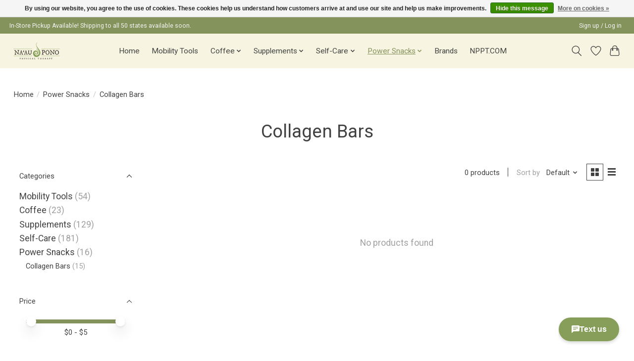

--- FILE ---
content_type: text/css; charset=UTF-8
request_url: https://cdn.shoplightspeed.com/shops/623205/themes/13296/assets/settings.css?2023011322552720210104183204
body_size: 309
content:
:root {
  --color-primary: #84935c;
  --color-bg: #ffffff;
  --color-contrast-higher: #414141;
  --color-contrast-high: rgba(#414141, .75);
  --color-contrast-medium: rgba(#414141, .5);
  --color-contrast-lower: rgba(#414141, .15);
  --font-primary: Roboto;
  --font-headings: Roboto; }

.color-contrast-medium {
  color: rgba(65, 65, 65, 0.5); }

.color-contrast-low {
  color: rgba(65, 65, 65, 0.3); }

.bg-contrast-lower, .bones__line, .s-tabs__list::after {
  background-color: rgba(65, 65, 65, 0.15); }

.main-header__top-section {
  background-color: #84935c;
  color: #f5f5f5; }
  .main-header__top-section .main-header__link, .main-header__top-section .main-header__link:hover {
    color: #f5f5f5; }

.main-header__logo {
  height: 55px; }
  .main-header__mobile-content .main-header__logo {
    height: 41.25px; }

.main-header__nav::before {
  height: calc(41.25px + (var(--space-xxs) *2)); }

.main-header--mobile .main-header__item:not(:last-child) {
  border-bottom: 1px solid rgba(65, 65, 65, 0.2); }

.main-header--mobile .main-header__dropdown, .main-footer .border-top, .main-footer.border-top {
  border-top: 1px solid rgba(65, 65, 65, 0.2); }

.btn--primary {
  background-color: #84935c;
  color: #f7f5e1; }
  .btn--primary:hover {
    background-color: rgba(132, 147, 92, 0.65); }

.bundle__plus {
  background-color: #84935c;
  color: #f7f5e1; }

body {
  background-color: #ffffff;
  color: #414141; }

.bg {
  background-color: #ffffff; }

.main-header:not(.main-header--transparent), .main-footer, .coming-soon {
  background-color: #f7f5e1;
  color: #414141;
  --color-bg: #f7f5e1; }

.main-header__search-form.bg {
  background-color: #f7f5e1; }

@media (min-width: 64rem) {
  .dropdown__menu, .main-header__dropdown {
    background-color: #ffffff; }
  .main-header__dropdown-link {
    color: #414141; } }


--- FILE ---
content_type: text/javascript;charset=utf-8
request_url: https://shop.naauponophysicaltherapy.com/services/stats/pageview.js
body_size: -412
content:
// SEOshop 26-01-2026 14:39:03